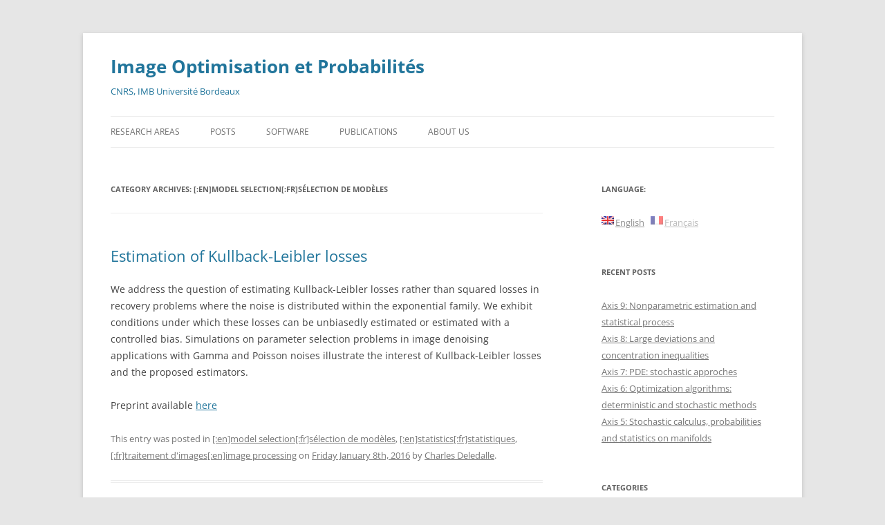

--- FILE ---
content_type: text/html; charset=UTF-8
request_url: https://image.math.u-bordeaux.fr/?cat=29
body_size: 38491
content:
<!DOCTYPE html>
<!--[if IE 7]>
<html class="ie ie7" lang="en-US">
<![endif]-->
<!--[if IE 8]>
<html class="ie ie8" lang="en-US">
<![endif]-->
<!--[if !(IE 7) & !(IE 8)]><!-->
<html lang="en-US">
<!--<![endif]-->
<head>
<meta charset="UTF-8" />
<meta name="viewport" content="width=device-width, initial-scale=1.0" />
<title>model selectionImage Optimisation et Probabilités</title>
<link rel="profile" href="https://gmpg.org/xfn/11" />
<link rel="pingback" href="https://image.math.u-bordeaux.fr/xmlrpc.php">
<!--[if lt IE 9]>
<script src="https://image.math.u-bordeaux.fr/wp-content/themes/twentytwelve/js/html5.js?ver=3.7.0" type="text/javascript"></script>
<![endif]-->
<meta name='robots' content='max-image-preview:large' />
<link rel="alternate" type="application/rss+xml" title="Image Optimisation et Probabilités &raquo; Feed" href="https://image.math.u-bordeaux.fr/?feed=rss2" />
<link rel="alternate" type="application/rss+xml" title="Image Optimisation et Probabilités &raquo; Comments Feed" href="https://image.math.u-bordeaux.fr/?feed=comments-rss2" />
<link rel="alternate" type="application/rss+xml" title="Image Optimisation et Probabilités &raquo; [:en]model selection[:fr]sélection de modèles Category Feed" href="https://image.math.u-bordeaux.fr/?feed=rss2&#038;cat=29" />
<style id='wp-img-auto-sizes-contain-inline-css' type='text/css'>
img:is([sizes=auto i],[sizes^="auto," i]){contain-intrinsic-size:3000px 1500px}
/*# sourceURL=wp-img-auto-sizes-contain-inline-css */
</style>
<link rel='stylesheet' id='wp-quicklatex-format-css' href='https://image.math.u-bordeaux.fr/wp-content/plugins/wp-quicklatex/css/quicklatex-format.css?ver=6.9' type='text/css' media='all' />
<style id='wp-emoji-styles-inline-css' type='text/css'>

	img.wp-smiley, img.emoji {
		display: inline !important;
		border: none !important;
		box-shadow: none !important;
		height: 1em !important;
		width: 1em !important;
		margin: 0 0.07em !important;
		vertical-align: -0.1em !important;
		background: none !important;
		padding: 0 !important;
	}
/*# sourceURL=wp-emoji-styles-inline-css */
</style>
<style id='wp-block-library-inline-css' type='text/css'>
:root{--wp-block-synced-color:#7a00df;--wp-block-synced-color--rgb:122,0,223;--wp-bound-block-color:var(--wp-block-synced-color);--wp-editor-canvas-background:#ddd;--wp-admin-theme-color:#007cba;--wp-admin-theme-color--rgb:0,124,186;--wp-admin-theme-color-darker-10:#006ba1;--wp-admin-theme-color-darker-10--rgb:0,107,160.5;--wp-admin-theme-color-darker-20:#005a87;--wp-admin-theme-color-darker-20--rgb:0,90,135;--wp-admin-border-width-focus:2px}@media (min-resolution:192dpi){:root{--wp-admin-border-width-focus:1.5px}}.wp-element-button{cursor:pointer}:root .has-very-light-gray-background-color{background-color:#eee}:root .has-very-dark-gray-background-color{background-color:#313131}:root .has-very-light-gray-color{color:#eee}:root .has-very-dark-gray-color{color:#313131}:root .has-vivid-green-cyan-to-vivid-cyan-blue-gradient-background{background:linear-gradient(135deg,#00d084,#0693e3)}:root .has-purple-crush-gradient-background{background:linear-gradient(135deg,#34e2e4,#4721fb 50%,#ab1dfe)}:root .has-hazy-dawn-gradient-background{background:linear-gradient(135deg,#faaca8,#dad0ec)}:root .has-subdued-olive-gradient-background{background:linear-gradient(135deg,#fafae1,#67a671)}:root .has-atomic-cream-gradient-background{background:linear-gradient(135deg,#fdd79a,#004a59)}:root .has-nightshade-gradient-background{background:linear-gradient(135deg,#330968,#31cdcf)}:root .has-midnight-gradient-background{background:linear-gradient(135deg,#020381,#2874fc)}:root{--wp--preset--font-size--normal:16px;--wp--preset--font-size--huge:42px}.has-regular-font-size{font-size:1em}.has-larger-font-size{font-size:2.625em}.has-normal-font-size{font-size:var(--wp--preset--font-size--normal)}.has-huge-font-size{font-size:var(--wp--preset--font-size--huge)}.has-text-align-center{text-align:center}.has-text-align-left{text-align:left}.has-text-align-right{text-align:right}.has-fit-text{white-space:nowrap!important}#end-resizable-editor-section{display:none}.aligncenter{clear:both}.items-justified-left{justify-content:flex-start}.items-justified-center{justify-content:center}.items-justified-right{justify-content:flex-end}.items-justified-space-between{justify-content:space-between}.screen-reader-text{border:0;clip-path:inset(50%);height:1px;margin:-1px;overflow:hidden;padding:0;position:absolute;width:1px;word-wrap:normal!important}.screen-reader-text:focus{background-color:#ddd;clip-path:none;color:#444;display:block;font-size:1em;height:auto;left:5px;line-height:normal;padding:15px 23px 14px;text-decoration:none;top:5px;width:auto;z-index:100000}html :where(.has-border-color){border-style:solid}html :where([style*=border-top-color]){border-top-style:solid}html :where([style*=border-right-color]){border-right-style:solid}html :where([style*=border-bottom-color]){border-bottom-style:solid}html :where([style*=border-left-color]){border-left-style:solid}html :where([style*=border-width]){border-style:solid}html :where([style*=border-top-width]){border-top-style:solid}html :where([style*=border-right-width]){border-right-style:solid}html :where([style*=border-bottom-width]){border-bottom-style:solid}html :where([style*=border-left-width]){border-left-style:solid}html :where(img[class*=wp-image-]){height:auto;max-width:100%}:where(figure){margin:0 0 1em}html :where(.is-position-sticky){--wp-admin--admin-bar--position-offset:var(--wp-admin--admin-bar--height,0px)}@media screen and (max-width:600px){html :where(.is-position-sticky){--wp-admin--admin-bar--position-offset:0px}}

/*# sourceURL=wp-block-library-inline-css */
</style><style id='global-styles-inline-css' type='text/css'>
:root{--wp--preset--aspect-ratio--square: 1;--wp--preset--aspect-ratio--4-3: 4/3;--wp--preset--aspect-ratio--3-4: 3/4;--wp--preset--aspect-ratio--3-2: 3/2;--wp--preset--aspect-ratio--2-3: 2/3;--wp--preset--aspect-ratio--16-9: 16/9;--wp--preset--aspect-ratio--9-16: 9/16;--wp--preset--color--black: #000000;--wp--preset--color--cyan-bluish-gray: #abb8c3;--wp--preset--color--white: #fff;--wp--preset--color--pale-pink: #f78da7;--wp--preset--color--vivid-red: #cf2e2e;--wp--preset--color--luminous-vivid-orange: #ff6900;--wp--preset--color--luminous-vivid-amber: #fcb900;--wp--preset--color--light-green-cyan: #7bdcb5;--wp--preset--color--vivid-green-cyan: #00d084;--wp--preset--color--pale-cyan-blue: #8ed1fc;--wp--preset--color--vivid-cyan-blue: #0693e3;--wp--preset--color--vivid-purple: #9b51e0;--wp--preset--color--blue: #21759b;--wp--preset--color--dark-gray: #444;--wp--preset--color--medium-gray: #9f9f9f;--wp--preset--color--light-gray: #e6e6e6;--wp--preset--gradient--vivid-cyan-blue-to-vivid-purple: linear-gradient(135deg,rgb(6,147,227) 0%,rgb(155,81,224) 100%);--wp--preset--gradient--light-green-cyan-to-vivid-green-cyan: linear-gradient(135deg,rgb(122,220,180) 0%,rgb(0,208,130) 100%);--wp--preset--gradient--luminous-vivid-amber-to-luminous-vivid-orange: linear-gradient(135deg,rgb(252,185,0) 0%,rgb(255,105,0) 100%);--wp--preset--gradient--luminous-vivid-orange-to-vivid-red: linear-gradient(135deg,rgb(255,105,0) 0%,rgb(207,46,46) 100%);--wp--preset--gradient--very-light-gray-to-cyan-bluish-gray: linear-gradient(135deg,rgb(238,238,238) 0%,rgb(169,184,195) 100%);--wp--preset--gradient--cool-to-warm-spectrum: linear-gradient(135deg,rgb(74,234,220) 0%,rgb(151,120,209) 20%,rgb(207,42,186) 40%,rgb(238,44,130) 60%,rgb(251,105,98) 80%,rgb(254,248,76) 100%);--wp--preset--gradient--blush-light-purple: linear-gradient(135deg,rgb(255,206,236) 0%,rgb(152,150,240) 100%);--wp--preset--gradient--blush-bordeaux: linear-gradient(135deg,rgb(254,205,165) 0%,rgb(254,45,45) 50%,rgb(107,0,62) 100%);--wp--preset--gradient--luminous-dusk: linear-gradient(135deg,rgb(255,203,112) 0%,rgb(199,81,192) 50%,rgb(65,88,208) 100%);--wp--preset--gradient--pale-ocean: linear-gradient(135deg,rgb(255,245,203) 0%,rgb(182,227,212) 50%,rgb(51,167,181) 100%);--wp--preset--gradient--electric-grass: linear-gradient(135deg,rgb(202,248,128) 0%,rgb(113,206,126) 100%);--wp--preset--gradient--midnight: linear-gradient(135deg,rgb(2,3,129) 0%,rgb(40,116,252) 100%);--wp--preset--font-size--small: 13px;--wp--preset--font-size--medium: 20px;--wp--preset--font-size--large: 36px;--wp--preset--font-size--x-large: 42px;--wp--preset--spacing--20: 0.44rem;--wp--preset--spacing--30: 0.67rem;--wp--preset--spacing--40: 1rem;--wp--preset--spacing--50: 1.5rem;--wp--preset--spacing--60: 2.25rem;--wp--preset--spacing--70: 3.38rem;--wp--preset--spacing--80: 5.06rem;--wp--preset--shadow--natural: 6px 6px 9px rgba(0, 0, 0, 0.2);--wp--preset--shadow--deep: 12px 12px 50px rgba(0, 0, 0, 0.4);--wp--preset--shadow--sharp: 6px 6px 0px rgba(0, 0, 0, 0.2);--wp--preset--shadow--outlined: 6px 6px 0px -3px rgb(255, 255, 255), 6px 6px rgb(0, 0, 0);--wp--preset--shadow--crisp: 6px 6px 0px rgb(0, 0, 0);}:where(.is-layout-flex){gap: 0.5em;}:where(.is-layout-grid){gap: 0.5em;}body .is-layout-flex{display: flex;}.is-layout-flex{flex-wrap: wrap;align-items: center;}.is-layout-flex > :is(*, div){margin: 0;}body .is-layout-grid{display: grid;}.is-layout-grid > :is(*, div){margin: 0;}:where(.wp-block-columns.is-layout-flex){gap: 2em;}:where(.wp-block-columns.is-layout-grid){gap: 2em;}:where(.wp-block-post-template.is-layout-flex){gap: 1.25em;}:where(.wp-block-post-template.is-layout-grid){gap: 1.25em;}.has-black-color{color: var(--wp--preset--color--black) !important;}.has-cyan-bluish-gray-color{color: var(--wp--preset--color--cyan-bluish-gray) !important;}.has-white-color{color: var(--wp--preset--color--white) !important;}.has-pale-pink-color{color: var(--wp--preset--color--pale-pink) !important;}.has-vivid-red-color{color: var(--wp--preset--color--vivid-red) !important;}.has-luminous-vivid-orange-color{color: var(--wp--preset--color--luminous-vivid-orange) !important;}.has-luminous-vivid-amber-color{color: var(--wp--preset--color--luminous-vivid-amber) !important;}.has-light-green-cyan-color{color: var(--wp--preset--color--light-green-cyan) !important;}.has-vivid-green-cyan-color{color: var(--wp--preset--color--vivid-green-cyan) !important;}.has-pale-cyan-blue-color{color: var(--wp--preset--color--pale-cyan-blue) !important;}.has-vivid-cyan-blue-color{color: var(--wp--preset--color--vivid-cyan-blue) !important;}.has-vivid-purple-color{color: var(--wp--preset--color--vivid-purple) !important;}.has-black-background-color{background-color: var(--wp--preset--color--black) !important;}.has-cyan-bluish-gray-background-color{background-color: var(--wp--preset--color--cyan-bluish-gray) !important;}.has-white-background-color{background-color: var(--wp--preset--color--white) !important;}.has-pale-pink-background-color{background-color: var(--wp--preset--color--pale-pink) !important;}.has-vivid-red-background-color{background-color: var(--wp--preset--color--vivid-red) !important;}.has-luminous-vivid-orange-background-color{background-color: var(--wp--preset--color--luminous-vivid-orange) !important;}.has-luminous-vivid-amber-background-color{background-color: var(--wp--preset--color--luminous-vivid-amber) !important;}.has-light-green-cyan-background-color{background-color: var(--wp--preset--color--light-green-cyan) !important;}.has-vivid-green-cyan-background-color{background-color: var(--wp--preset--color--vivid-green-cyan) !important;}.has-pale-cyan-blue-background-color{background-color: var(--wp--preset--color--pale-cyan-blue) !important;}.has-vivid-cyan-blue-background-color{background-color: var(--wp--preset--color--vivid-cyan-blue) !important;}.has-vivid-purple-background-color{background-color: var(--wp--preset--color--vivid-purple) !important;}.has-black-border-color{border-color: var(--wp--preset--color--black) !important;}.has-cyan-bluish-gray-border-color{border-color: var(--wp--preset--color--cyan-bluish-gray) !important;}.has-white-border-color{border-color: var(--wp--preset--color--white) !important;}.has-pale-pink-border-color{border-color: var(--wp--preset--color--pale-pink) !important;}.has-vivid-red-border-color{border-color: var(--wp--preset--color--vivid-red) !important;}.has-luminous-vivid-orange-border-color{border-color: var(--wp--preset--color--luminous-vivid-orange) !important;}.has-luminous-vivid-amber-border-color{border-color: var(--wp--preset--color--luminous-vivid-amber) !important;}.has-light-green-cyan-border-color{border-color: var(--wp--preset--color--light-green-cyan) !important;}.has-vivid-green-cyan-border-color{border-color: var(--wp--preset--color--vivid-green-cyan) !important;}.has-pale-cyan-blue-border-color{border-color: var(--wp--preset--color--pale-cyan-blue) !important;}.has-vivid-cyan-blue-border-color{border-color: var(--wp--preset--color--vivid-cyan-blue) !important;}.has-vivid-purple-border-color{border-color: var(--wp--preset--color--vivid-purple) !important;}.has-vivid-cyan-blue-to-vivid-purple-gradient-background{background: var(--wp--preset--gradient--vivid-cyan-blue-to-vivid-purple) !important;}.has-light-green-cyan-to-vivid-green-cyan-gradient-background{background: var(--wp--preset--gradient--light-green-cyan-to-vivid-green-cyan) !important;}.has-luminous-vivid-amber-to-luminous-vivid-orange-gradient-background{background: var(--wp--preset--gradient--luminous-vivid-amber-to-luminous-vivid-orange) !important;}.has-luminous-vivid-orange-to-vivid-red-gradient-background{background: var(--wp--preset--gradient--luminous-vivid-orange-to-vivid-red) !important;}.has-very-light-gray-to-cyan-bluish-gray-gradient-background{background: var(--wp--preset--gradient--very-light-gray-to-cyan-bluish-gray) !important;}.has-cool-to-warm-spectrum-gradient-background{background: var(--wp--preset--gradient--cool-to-warm-spectrum) !important;}.has-blush-light-purple-gradient-background{background: var(--wp--preset--gradient--blush-light-purple) !important;}.has-blush-bordeaux-gradient-background{background: var(--wp--preset--gradient--blush-bordeaux) !important;}.has-luminous-dusk-gradient-background{background: var(--wp--preset--gradient--luminous-dusk) !important;}.has-pale-ocean-gradient-background{background: var(--wp--preset--gradient--pale-ocean) !important;}.has-electric-grass-gradient-background{background: var(--wp--preset--gradient--electric-grass) !important;}.has-midnight-gradient-background{background: var(--wp--preset--gradient--midnight) !important;}.has-small-font-size{font-size: var(--wp--preset--font-size--small) !important;}.has-medium-font-size{font-size: var(--wp--preset--font-size--medium) !important;}.has-large-font-size{font-size: var(--wp--preset--font-size--large) !important;}.has-x-large-font-size{font-size: var(--wp--preset--font-size--x-large) !important;}
/*# sourceURL=global-styles-inline-css */
</style>

<style id='classic-theme-styles-inline-css' type='text/css'>
/*! This file is auto-generated */
.wp-block-button__link{color:#fff;background-color:#32373c;border-radius:9999px;box-shadow:none;text-decoration:none;padding:calc(.667em + 2px) calc(1.333em + 2px);font-size:1.125em}.wp-block-file__button{background:#32373c;color:#fff;text-decoration:none}
/*# sourceURL=/wp-includes/css/classic-themes.min.css */
</style>
<link rel='stylesheet' id='twentytwelve-fonts-css' href='https://image.math.u-bordeaux.fr/wp-content/themes/twentytwelve/fonts/font-open-sans.css?ver=20230328' type='text/css' media='all' />
<link rel='stylesheet' id='twentytwelve-style-css' href='https://image.math.u-bordeaux.fr/wp-content/themes/twentytwelve/style.css?ver=20241112' type='text/css' media='all' />
<link rel='stylesheet' id='twentytwelve-block-style-css' href='https://image.math.u-bordeaux.fr/wp-content/themes/twentytwelve/css/blocks.css?ver=20240812' type='text/css' media='all' />
<script type="text/javascript" src="https://image.math.u-bordeaux.fr/wp-includes/js/jquery/jquery.min.js?ver=3.7.1" id="jquery-core-js"></script>
<script type="text/javascript" src="https://image.math.u-bordeaux.fr/wp-includes/js/jquery/jquery-migrate.min.js?ver=3.4.1" id="jquery-migrate-js"></script>
<script type="text/javascript" src="https://image.math.u-bordeaux.fr/wp-content/themes/twentytwelve/js/navigation.js?ver=20141205" id="twentytwelve-navigation-js" defer="defer" data-wp-strategy="defer"></script>
<script type="text/javascript" src="https://image.math.u-bordeaux.fr/wp-content/plugins/wp-quicklatex/js/wp-quicklatex-frontend.js?ver=1.0" id="wp-quicklatex-frontend-js"></script>
<link rel="https://api.w.org/" href="https://image.math.u-bordeaux.fr/index.php?rest_route=/" /><link rel="alternate" title="JSON" type="application/json" href="https://image.math.u-bordeaux.fr/index.php?rest_route=/wp/v2/categories/29" /><link rel="EditURI" type="application/rsd+xml" title="RSD" href="https://image.math.u-bordeaux.fr/xmlrpc.php?rsd" />
<meta name="generator" content="WordPress 6.9" />
<style>.post-thumbnail img[src$='.svg'] { width: 100%; height: auto; }</style><style type="text/css">
.qtranxs_flag_en {background-image: url(https://image.math.u-bordeaux.fr/wp-content/plugins/qtranslate-x/flags/gb.png); background-repeat: no-repeat;}
.qtranxs_flag_fr {background-image: url(https://image.math.u-bordeaux.fr/wp-content/plugins/qtranslate-x/flags/fr.png); background-repeat: no-repeat;}
</style>
<link hreflang="en" href="https://image.math.u-bordeaux.fr/?cat=29&lang=en" rel="alternate" />
<link hreflang="fr" href="https://image.math.u-bordeaux.fr/?cat=29&lang=fr" rel="alternate" />
<link hreflang="x-default" href="https://image.math.u-bordeaux.fr/?cat=29" rel="alternate" />
<meta name="generator" content="qTranslate-X 3.4.6.4" />
<!-- All in one Favicon 4.8 --><link rel="shortcut icon" href="http://image.math.u-bordeaux.fr/wp-content/uploads/2016/01/logo_iop-1.png" />
<link rel="icon" href="http://image.math.u-bordeaux.fr/wp-content/uploads/2016/01/logo_iop-2.png" type="image/gif"/>
<link rel="icon" href="http://image.math.u-bordeaux.fr/wp-content/uploads/2016/01/logo_iop-3.png" type="image/png"/>
<link rel="apple-touch-icon" href="http://image.math.u-bordeaux.fr/wp-content/uploads/2016/01/logo_iop-4.png" />
	<style type="text/css" id="twentytwelve-header-css">
			.site-header h1 a,
		.site-header h2 {
			color: #21759b;
		}
		</style>
	</head>

<body class="archive category category-model-selection category-29 wp-embed-responsive wp-theme-twentytwelve custom-font-enabled">
<div id="page" class="hfeed site">
	<header id="masthead" class="site-header">
		<hgroup>
			<h1 class="site-title"><a href="https://image.math.u-bordeaux.fr/" rel="home">Image Optimisation et Probabilités</a></h1>
			<h2 class="site-description">CNRS, IMB Université Bordeaux</h2>
		</hgroup>

		<nav id="site-navigation" class="main-navigation">
			<button class="menu-toggle">Menu</button>
			<a class="assistive-text" href="#content">Skip to content</a>
			<div class="menu-custommenu-container"><ul id="menu-custommenu" class="nav-menu"><li id="menu-item-886" class="menu-item menu-item-type-custom menu-item-object-custom menu-item-886"><a href="http://image.math.u-bordeaux.fr/?cat=22&#038;orderby=title&#038;order=asc">Research areas</a></li>
<li id="menu-item-761" class="menu-item menu-item-type-custom menu-item-object-custom menu-item-761"><a href="http://image.math.u-bordeaux.fr/?cat=-22">Posts</a></li>
<li id="menu-item-741" class="menu-item menu-item-type-taxonomy menu-item-object-category menu-item-741"><a href="https://image.math.u-bordeaux.fr/?cat=27">Software</a></li>
<li id="menu-item-335" class="menu-item menu-item-type-post_type menu-item-object-page menu-item-335"><a href="https://image.math.u-bordeaux.fr/?page_id=40">Publications</a></li>
<li id="menu-item-336" class="menu-item menu-item-type-post_type menu-item-object-page menu-item-home menu-item-336"><a href="https://image.math.u-bordeaux.fr/">About us</a></li>
</ul></div>		</nav><!-- #site-navigation -->

			</header><!-- #masthead -->

	<div id="main" class="wrapper">

	<section id="primary" class="site-content">
		<div id="content" role="main">

					<header class="archive-header">
				<h1 class="archive-title">
				Category Archives: <span>[:en]model selection[:fr]sélection de modèles</span>				</h1>

						</header><!-- .archive-header -->

			
	<article id="post-775" class="post-775 post type-post status-publish format-standard hentry category-model-selection category-statistics category-traitement-dimages">
				<header class="entry-header">
			
						<h1 class="entry-title">
				<a href="https://image.math.u-bordeaux.fr/?p=775" rel="bookmark">Estimation of Kullback-Leibler losses</a>
			</h1>
								</header><!-- .entry-header -->

				<div class="entry-content">
			<p>We address the question of estimating Kullback-Leibler losses rather than squared losses in recovery problems where the noise is distributed within the exponential family. We exhibit conditions under which these losses can be unbiasedly estimated or estimated with a controlled bias. Simulations on parameter selection problems in image denoising applications with Gamma and Poisson noises illustrate the interest of Kullback-Leibler losses and the proposed estimators.</p>
<p>Preprint available <a href="http://arxiv.org/abs/1512.08191">here</a></p>
					</div><!-- .entry-content -->
		
		<footer class="entry-meta">
			This entry was posted in <a href="https://image.math.u-bordeaux.fr/?cat=29" rel="category">[:en]model selection[:fr]sélection de modèles</a>, <a href="https://image.math.u-bordeaux.fr/?cat=21" rel="category">[:en]statistics[:fr]statistiques</a>, <a href="https://image.math.u-bordeaux.fr/?cat=16" rel="category">[:fr]traitement d'images[:en]image processing</a> on <a href="https://image.math.u-bordeaux.fr/?p=775" title="01:50 PM" rel="bookmark"><time class="entry-date" datetime="2016-01-08T13:50:39+00:00">Friday January  8th, 2016</time></a><span class="by-author"> by <span class="author vcard"><a class="url fn n" href="https://image.math.u-bordeaux.fr/?author=1" title="View all posts by Charles Deledalle" rel="author">Charles Deledalle</a></span></span>.								</footer><!-- .entry-meta -->
	</article><!-- #post -->

	<article id="post-666" class="post-666 post type-post status-publish format-standard hentry category-model-selection category-statistics category-traitement-dimages">
				<header class="entry-header">
			
						<h1 class="entry-title">
				<a href="https://image.math.u-bordeaux.fr/?p=666" rel="bookmark">Model selection for image processing</a>
			</h1>
								</header><!-- .entry-header -->

				<div class="entry-content">
			<p>Parameter tuning is a critical point in image restoration techniques. When degraded data are simulated form a reference image, <a href="https://heylink.me/kebaya4d.com/">kebaya4d</a> we can compare the restored image to the reference one, and then select the set of parameters providing the best restoration quality. This tuning is less trivial in real acquisition setting for which there are no reference images. In the case of simple degradation models, statistical tools can be used <a href="https://heylink.me/pewe4d.com/">pewe4d</a> to estimate the square restoration error even though the reference image is unknown, we speak about &#8220;risk estimation&#8221;. <a href="https://heylink.me/Atm4d.lat/">atm4d</a> To optimize this estimate with respect to the parameters of the method leads to a near optimal calibration. The Stein&#8217;s unbiased risk estimator (SURE, Stein 1981) is one of the most famous example, successfully applied to calibrate image restoration methods under Gaussian noise degradation (see e.g., Ramani et al., 2008). <a href="https://heylink.me/pap4d.com/">pap4d</a> We focus in developing new estimators derived from the SURE for the calibration of parametres involved in recent methods, potentially highly parameterized, for the restoration of images with complex degradation models (blur, missing data, non-Gaussian, non-stationary and correlated noise).</p>
<p>See:<br />
&#8211; <a title="SUGAR" href="http://www.math.u-bordeaux1.fr/~cdeledal/sugar.php">Stein Unbiased GrAdient estimator of the Risk</a><br />
&#8211; <a title="SCORE" href="http://hal.archives-ouvertes.fr/hal-00776303/">Stein Consistent Risk Estimator for hard thresholding</a><br />
&#8211; <a title="SCORE" href="http://hal.archives-ouvertes.fr/hal-00687751/">Local Behavior of Sparse Analysis Regularization</a></p>
					</div><!-- .entry-content -->
		
		<footer class="entry-meta">
			This entry was posted in <a href="https://image.math.u-bordeaux.fr/?cat=29" rel="category">[:en]model selection[:fr]sélection de modèles</a>, <a href="https://image.math.u-bordeaux.fr/?cat=21" rel="category">[:en]statistics[:fr]statistiques</a>, <a href="https://image.math.u-bordeaux.fr/?cat=16" rel="category">[:fr]traitement d'images[:en]image processing</a> on <a href="https://image.math.u-bordeaux.fr/?p=666" title="03:11 PM" rel="bookmark"><time class="entry-date" datetime="2014-03-07T15:11:33+00:00">Friday March  7th, 2014</time></a><span class="by-author"> by <span class="author vcard"><a class="url fn n" href="https://image.math.u-bordeaux.fr/?author=1" title="View all posts by Charles Deledalle" rel="author">Charles Deledalle</a></span></span>.								</footer><!-- .entry-meta -->
	</article><!-- #post -->

	<article id="post-724" class="post-724 post type-post status-publish format-standard hentry category-algorithms category-model-selection category-software category-statistics category-traitement-dimages">
				<header class="entry-header">
			
						<h1 class="entry-title">
				<a href="https://image.math.u-bordeaux.fr/?p=724" rel="bookmark">Stein Unbiased GrAdient estimator of the Risk</a>
			</h1>
								</header><!-- .entry-header -->

				<div class="entry-content">
			<p>Algorithms to solve variational regularization of ill-posed inverse problems usually involve operators that depend on a collection of continuous parameters. When these operators enjoy some (local) regularity, these parameters can be selected using the so-called Stein Unbiased Risk Estimate (SURE). While this selection is usually performed by exhaustive search, we address in this work the problem of using the SURE to efficiently optimize for a collection of continuous parameters of the model. When considering non-smooth regularizers, such as the popular l1-norm corresponding to soft-thresholding mapping, the SURE is a discontinuous function of the parameters preventing the use of gradient descent optimization techniques. Instead, we focus on an approximation of the SURE based on finite differences as proposed in (Ramani et al., 2008). Under mild assumptions on the estimation mapping, we show that this approximation is a weakly differentiable function of the parameters and its weak gradient, coined the Stein Unbiased GrAdient estimator of the Risk (SUGAR), provides an asymptotically (with respect to the data dimension) unbiased estimate of the gradient of the risk. Moreover, in the particular case of soft-thresholding, the SUGAR is proved to be also a consistent estimator. The SUGAR can then be used as a basis to perform a quasi-Newton optimization. The computation of the SUGAR relies on the closed-form (weak) differentiation of the non-smooth function. We provide its expression for a large class of iterative proximal splitting methods and apply our strategy to regularizations involving non-smooth convex structured penalties. Illustrations on various image restoration and matrix completion problems are given.</p>
<h1>Associated publications and source codes:</h1>
<p>Charles-Alban Deledalle, Samuel Vaiter, Gabriel Peyré and Jalal Fadili<br />
Stein Unbiased GrAdient estimator of the Risk (SUGAR) for multiple parameter selection,<br />
Technical report HAL, hal-00987295 (<a href="http://hal.archives-ouvertes.fr/hal-00987295">HAL</a>)</p>
<p>MATLAB source codes available from <a href="https://github.com/deledalle/sugar">GitHub</a>.</p>
					</div><!-- .entry-content -->
		
		<footer class="entry-meta">
			This entry was posted in <a href="https://image.math.u-bordeaux.fr/?cat=18" rel="category">[:en]algorithms[:fr]algorithmes</a>, <a href="https://image.math.u-bordeaux.fr/?cat=29" rel="category">[:en]model selection[:fr]sélection de modèles</a>, <a href="https://image.math.u-bordeaux.fr/?cat=27" rel="category">[:en]software[:fr]logiciels</a>, <a href="https://image.math.u-bordeaux.fr/?cat=21" rel="category">[:en]statistics[:fr]statistiques</a>, <a href="https://image.math.u-bordeaux.fr/?cat=16" rel="category">[:fr]traitement d'images[:en]image processing</a> on <a href="https://image.math.u-bordeaux.fr/?p=724" title="04:47 PM" rel="bookmark"><time class="entry-date" datetime="2014-01-09T16:47:21+00:00">Thursday January  9th, 2014</time></a><span class="by-author"> by <span class="author vcard"><a class="url fn n" href="https://image.math.u-bordeaux.fr/?author=1" title="View all posts by Charles Deledalle" rel="author">Charles Deledalle</a></span></span>.								</footer><!-- .entry-meta -->
	</article><!-- #post -->

		
		</div><!-- #content -->
	</section><!-- #primary -->


			<div id="secondary" class="widget-area" role="complementary">
			<style type="text/css">
.qtranxs_widget ul { margin: 0; }
.qtranxs_widget ul li
{
display: inline; /* horizontal list, use "list-item" or other appropriate value for vertical list */
list-style-type: none; /* use "initial" or other to enable bullets */
margin: 0 5px 0 0; /* adjust spacing between items */
opacity: 0.5;
-o-transition: 1s ease opacity;
-moz-transition: 1s ease opacity;
-webkit-transition: 1s ease opacity;
transition: 1s ease opacity;
}
/* .qtranxs_widget ul li span { margin: 0 5px 0 0; } */ /* other way to control spacing */
.qtranxs_widget ul li.active { opacity: 0.8; }
.qtranxs_widget ul li:hover { opacity: 1; }
.qtranxs_widget img { box-shadow: none; vertical-align: middle; display: initial; }
.qtranxs_flag { height:12px; width:18px; display:block; }
.qtranxs_flag_and_text { padding-left:20px; }
.qtranxs_flag span { display:none; }
</style>
<aside id="qtranslate-6" class="widget qtranxs_widget"><h3 class="widget-title">Language:</h3>
<ul class="language-chooser language-chooser-both qtranxs_language_chooser" id="qtranslate-6-chooser">
<li class="active"><a href="https://image.math.u-bordeaux.fr/?cat=29&lang=en" class="qtranxs_flag_en qtranxs_flag_and_text" title="English (en)"><span>English</span></a></li>
<li><a href="https://image.math.u-bordeaux.fr/?cat=29&lang=fr" class="qtranxs_flag_fr qtranxs_flag_and_text" title="Français (fr)"><span>Français</span></a></li>
</ul><div class="qtranxs_widget_end"></div>
</aside>
		<aside id="recent-posts-2" class="widget widget_recent_entries">
		<h3 class="widget-title">Recent Posts</h3>
		<ul>
											<li>
					<a href="https://image.math.u-bordeaux.fr/?p=833">Axis 9: Nonparametric estimation and statistical process</a>
									</li>
											<li>
					<a href="https://image.math.u-bordeaux.fr/?p=831">Axis 8: Large deviations and concentration inequalities</a>
									</li>
											<li>
					<a href="https://image.math.u-bordeaux.fr/?p=829">Axis 7: PDE: stochastic approches</a>
									</li>
											<li>
					<a href="https://image.math.u-bordeaux.fr/?p=827">Axis 6: Optimization algorithms: deterministic and stochastic methods</a>
									</li>
											<li>
					<a href="https://image.math.u-bordeaux.fr/?p=825">Axis 5: Stochastic calculus, probabilities and statistics on manifolds</a>
									</li>
					</ul>

		</aside><aside id="categories-4" class="widget widget_categories"><h3 class="widget-title">Categories</h3>
			<ul>
					<li class="cat-item cat-item-32"><a href="https://image.math.u-bordeaux.fr/?cat=32">events</a>
</li>
	<li class="cat-item cat-item-25"><a href="https://image.math.u-bordeaux.fr/?cat=25">segmentation</a>
</li>
	<li class="cat-item cat-item-18"><a href="https://image.math.u-bordeaux.fr/?cat=18">algorithms</a>
</li>
	<li class="cat-item cat-item-20"><a href="https://image.math.u-bordeaux.fr/?cat=20">computer vision</a>
</li>
	<li class="cat-item cat-item-29 current-cat"><a aria-current="page" href="https://image.math.u-bordeaux.fr/?cat=29">model selection</a>
</li>
	<li class="cat-item cat-item-28"><a href="https://image.math.u-bordeaux.fr/?cat=28">optimal transport</a>
</li>
	<li class="cat-item cat-item-27"><a href="https://image.math.u-bordeaux.fr/?cat=27">software</a>
</li>
	<li class="cat-item cat-item-31"><a href="https://image.math.u-bordeaux.fr/?cat=31">sparsity</a>
</li>
	<li class="cat-item cat-item-21"><a href="https://image.math.u-bordeaux.fr/?cat=21">statistics</a>
</li>
	<li class="cat-item cat-item-30"><a href="https://image.math.u-bordeaux.fr/?cat=30">variational methods</a>
</li>
	<li class="cat-item cat-item-22"><a href="https://image.math.u-bordeaux.fr/?cat=22">research areas</a>
</li>
	<li class="cat-item cat-item-23"><a href="https://image.math.u-bordeaux.fr/?cat=23">colorization</a>
</li>
	<li class="cat-item cat-item-17"><a href="https://image.math.u-bordeaux.fr/?cat=17">denoising</a>
</li>
	<li class="cat-item cat-item-24"><a href="https://image.math.u-bordeaux.fr/?cat=24">optimization</a>
</li>
	<li class="cat-item cat-item-19"><a href="https://image.math.u-bordeaux.fr/?cat=19">registration</a>
</li>
	<li class="cat-item cat-item-26"><a href="https://image.math.u-bordeaux.fr/?cat=26">super-resolution</a>
</li>
	<li class="cat-item cat-item-16"><a href="https://image.math.u-bordeaux.fr/?cat=16">image processing</a>
</li>
			</ul>

			</aside><aside id="text-3" class="widget widget_text">			<div class="textwidget"><a href="http://image.math.u-bordeaux.fr/wp-content/uploads/2014/01/logo_imb.png"><img
        class="size-full wp-image-36 alignleft"
        src="http://image.math.u-bordeaux.fr/wp-content/uploads/2014/01/logo_imb.png" alt="logo_imb" width="180"
        height="112" /></a>
<a href="http://image.math.u-bordeaux.fr/wp-content/uploads/2016/01/cnrs.jpg"><img
        class="size-full wp-image-36 alignleft"
        src="http://image.math.u-bordeaux.fr/wp-content/uploads/2016/01/cnrs.jpg" alt="logo_cnrs" width="180"
        height="112" /></a>
<a href="http://image.math.u-bordeaux.fr/wp-content/uploads/2014/01/logo_univbdx.png"><img
        class="size-medium wp-image-38 alignleft"
        src="http://image.math.u-bordeaux.fr/wp-content/uploads/2014/01/logo_univbdx-300x105.png" alt="logo_univbdx"/>
       <a
    href="http://image.math.u-bordeaux.fr/wp-content/uploads/2014/03/cropped-cpu.jpg"><img
        class="size-medium wp-image-31 alignleft"
        src="http://image.math.u-bordeaux.fr/wp-content/uploads/2014/03/cropped-cpu-300x118.jpg" alt="CPU"/></a></div>
		</aside>		</div><!-- #secondary -->
		</div><!-- #main .wrapper -->
	<footer id="colophon" role="contentinfo">
		<div class="site-info">
									<a href="https://wordpress.org/" class="imprint" title="Semantic Personal Publishing Platform">
				Proudly powered by WordPress			</a>
		</div><!-- .site-info -->
	</footer><!-- #colophon -->
</div><!-- #page -->

<script id="wp-emoji-settings" type="application/json">
{"baseUrl":"https://s.w.org/images/core/emoji/17.0.2/72x72/","ext":".png","svgUrl":"https://s.w.org/images/core/emoji/17.0.2/svg/","svgExt":".svg","source":{"concatemoji":"https://image.math.u-bordeaux.fr/wp-includes/js/wp-emoji-release.min.js?ver=6.9"}}
</script>
<script type="module">
/* <![CDATA[ */
/*! This file is auto-generated */
const a=JSON.parse(document.getElementById("wp-emoji-settings").textContent),o=(window._wpemojiSettings=a,"wpEmojiSettingsSupports"),s=["flag","emoji"];function i(e){try{var t={supportTests:e,timestamp:(new Date).valueOf()};sessionStorage.setItem(o,JSON.stringify(t))}catch(e){}}function c(e,t,n){e.clearRect(0,0,e.canvas.width,e.canvas.height),e.fillText(t,0,0);t=new Uint32Array(e.getImageData(0,0,e.canvas.width,e.canvas.height).data);e.clearRect(0,0,e.canvas.width,e.canvas.height),e.fillText(n,0,0);const a=new Uint32Array(e.getImageData(0,0,e.canvas.width,e.canvas.height).data);return t.every((e,t)=>e===a[t])}function p(e,t){e.clearRect(0,0,e.canvas.width,e.canvas.height),e.fillText(t,0,0);var n=e.getImageData(16,16,1,1);for(let e=0;e<n.data.length;e++)if(0!==n.data[e])return!1;return!0}function u(e,t,n,a){switch(t){case"flag":return n(e,"\ud83c\udff3\ufe0f\u200d\u26a7\ufe0f","\ud83c\udff3\ufe0f\u200b\u26a7\ufe0f")?!1:!n(e,"\ud83c\udde8\ud83c\uddf6","\ud83c\udde8\u200b\ud83c\uddf6")&&!n(e,"\ud83c\udff4\udb40\udc67\udb40\udc62\udb40\udc65\udb40\udc6e\udb40\udc67\udb40\udc7f","\ud83c\udff4\u200b\udb40\udc67\u200b\udb40\udc62\u200b\udb40\udc65\u200b\udb40\udc6e\u200b\udb40\udc67\u200b\udb40\udc7f");case"emoji":return!a(e,"\ud83e\u1fac8")}return!1}function f(e,t,n,a){let r;const o=(r="undefined"!=typeof WorkerGlobalScope&&self instanceof WorkerGlobalScope?new OffscreenCanvas(300,150):document.createElement("canvas")).getContext("2d",{willReadFrequently:!0}),s=(o.textBaseline="top",o.font="600 32px Arial",{});return e.forEach(e=>{s[e]=t(o,e,n,a)}),s}function r(e){var t=document.createElement("script");t.src=e,t.defer=!0,document.head.appendChild(t)}a.supports={everything:!0,everythingExceptFlag:!0},new Promise(t=>{let n=function(){try{var e=JSON.parse(sessionStorage.getItem(o));if("object"==typeof e&&"number"==typeof e.timestamp&&(new Date).valueOf()<e.timestamp+604800&&"object"==typeof e.supportTests)return e.supportTests}catch(e){}return null}();if(!n){if("undefined"!=typeof Worker&&"undefined"!=typeof OffscreenCanvas&&"undefined"!=typeof URL&&URL.createObjectURL&&"undefined"!=typeof Blob)try{var e="postMessage("+f.toString()+"("+[JSON.stringify(s),u.toString(),c.toString(),p.toString()].join(",")+"));",a=new Blob([e],{type:"text/javascript"});const r=new Worker(URL.createObjectURL(a),{name:"wpTestEmojiSupports"});return void(r.onmessage=e=>{i(n=e.data),r.terminate(),t(n)})}catch(e){}i(n=f(s,u,c,p))}t(n)}).then(e=>{for(const n in e)a.supports[n]=e[n],a.supports.everything=a.supports.everything&&a.supports[n],"flag"!==n&&(a.supports.everythingExceptFlag=a.supports.everythingExceptFlag&&a.supports[n]);var t;a.supports.everythingExceptFlag=a.supports.everythingExceptFlag&&!a.supports.flag,a.supports.everything||((t=a.source||{}).concatemoji?r(t.concatemoji):t.wpemoji&&t.twemoji&&(r(t.twemoji),r(t.wpemoji)))});
//# sourceURL=https://image.math.u-bordeaux.fr/wp-includes/js/wp-emoji-loader.min.js
/* ]]> */
</script>
</body>
</html>
